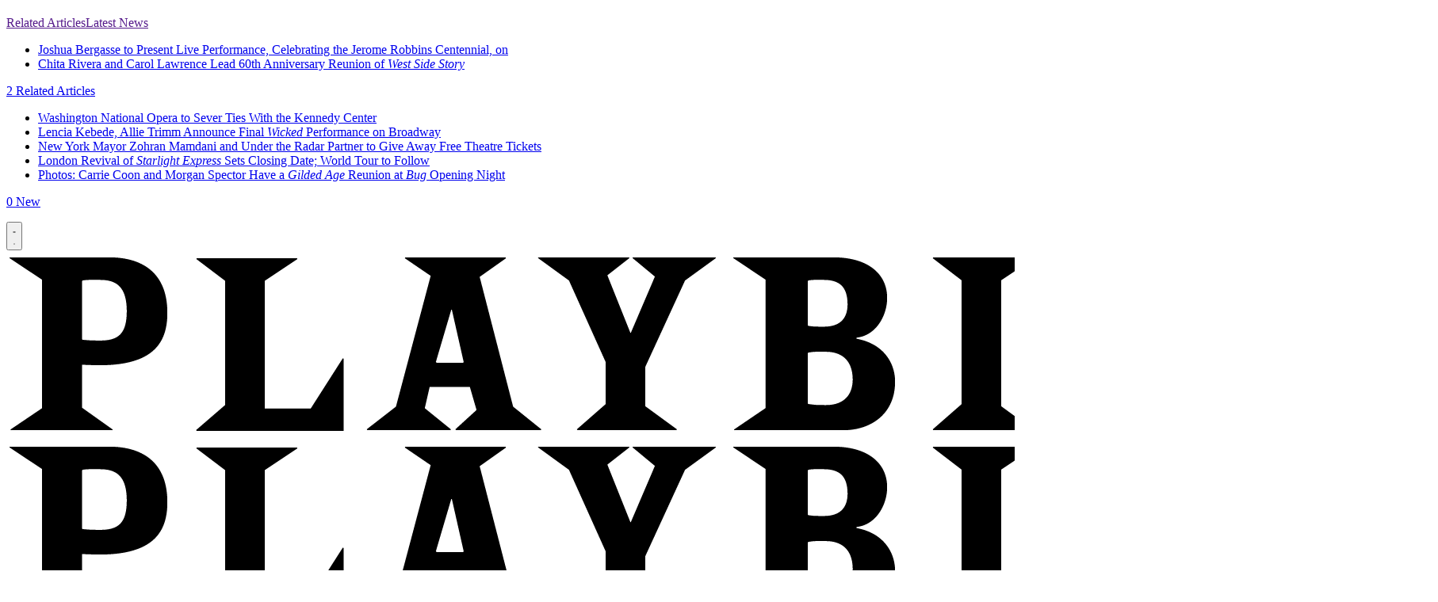

--- FILE ---
content_type: text/plain;charset=UTF-8
request_url: https://c.pub.network/v2/c
body_size: -258
content:
d4397a01-4185-40d9-ac14-f663fe107a89

--- FILE ---
content_type: text/plain;charset=UTF-8
request_url: https://c.pub.network/v2/c
body_size: -111
content:
440a02db-a4d7-42c4-b996-67c38fd2a715

--- FILE ---
content_type: application/javascript; charset=utf-8
request_url: https://fundingchoicesmessages.google.com/f/AGSKWxUOCjapsi7R4e2BHRKZ-sJQMo8kquohyyR0ubujAExlKnEqbi6lXHEf3ISBN-MQ_oy-QcG4WqyrmZA3EOMMNvAoRa-DSRQaX2QhDc09lDB06CaPA9n6GhODDOZfkwHjP-bOjDICipztvzjFGSlNmDxEoWv4iNVZMYx6Sus34cSFh96OO372w5MyjYdQ/_/partner.ads./adtrack./yume_ad_library_/live-gujAd.?adtechplacementid=
body_size: -1291
content:
window['a35ec8a2-357f-4eb2-9199-11931df7ddca'] = true;